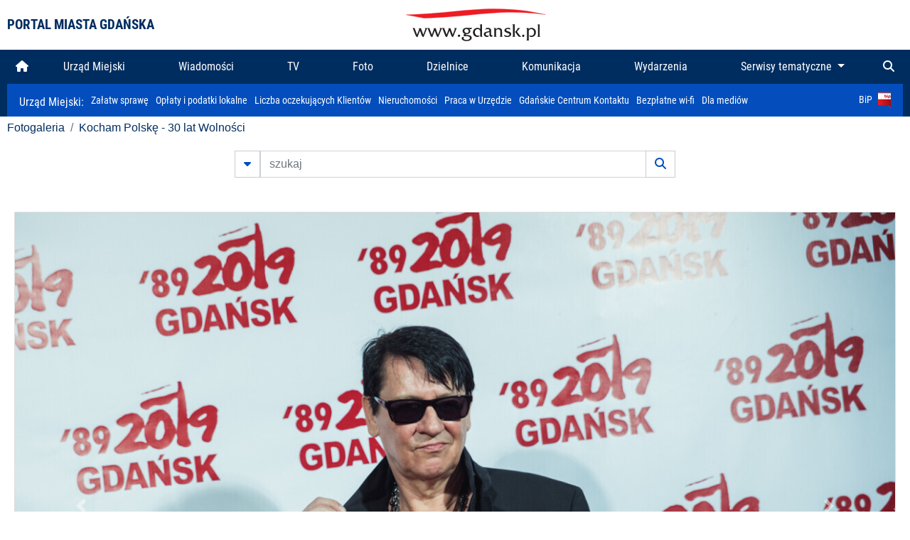

--- FILE ---
content_type: text/html; charset=UTF-8
request_url: https://www.gdansk.pl/fotogaleria/kocham_polske_30_lat_wolnosci,f,149531?
body_size: 7492
content:


<!DOCTYPE html>
<html lang="pl">
	<head>
		<!-- Google Tag Manager -->
<script>(function(w,d,s,l,i){w[l]=w[l]||[];w[l].push({'gtm.start':
new Date().getTime(),event:'gtm.js'});var f=d.getElementsByTagName(s)[0],
j=d.createElement(s),dl=l!='dataLayer'?'&l='+l:'';j.async=true;j.src=
'https://www.googletagmanager.com/gtm.js?id='+i+dl;f.parentNode.insertBefore(j,f);
})(window,document,'script','dataLayer','GTM-5J58Z8');</script>
<!-- End Google Tag Manager -->

<meta charset="utf-8">



<meta http-equiv="X-UA-Compatible" content="IE=edge">
<meta name="viewport" content="width=device-width, initial-scale=1">

<link type="image/x-icon" href="images/gdansk.ico" rel="shortcut icon" />
<link type="image/x-icon" href="images/images1/gdansk.ico" rel="shortcut icon" />

<script src="/dist-old/runtime.91d92383.js"></script>
<script src="/dist-old/js/main/main.1962635c.js"></script>
<script src="/dist-old/js/main/main.defer.df304c27.js" defer></script>
<link href="/dist-old/css/main/default.754c2b6a.css" rel="stylesheet">
<link href="/dist-old/css/main/contrast.d3020194.css" rel="stylesheet">

<base href="https://www.gdansk.pl" target="_parent" />
<script src="/js/lazyload.js"></script>
<script src="/js/autofoto.js"></script>
<script src="/js/title-to-blank.js"></script>

        <script src="subpages/fotogaleria_3-0/js/jquery-ui-1.12.1.custom/jquery-ui.js"></script>
        <link href="subpages/fotogaleria_3-0/js/jquery-ui-1.12.1.custom/jquery-ui.css?1649082659" property="stylesheet" rel="stylesheet" type="text/css" />
        <script src="subpages/fotogaleria_3-0/js/lazyload-2.0.js"></script>

        <link href="subpages/fotogaleria_3-0/css/fotogaleria.css?1703681033" property="stylesheet" rel="stylesheet" type="text/css" />
        <title>Fotogaleria Kocham Polskę - 30 lat Wolności</title>
	</head>
	<body>
		<header>
			


<div class="container">
    <div class="vignette">
        <div class="row">
            <div class="col-lg-auto col d-flex align-items-center">
                                    <span class="name-site">PORTAL MIASTA GDAŃSKA</span>
                            </div>
            <div class="col d-none d-lg-block">
                <a href="https://www.gdansk.pl" target="_self">
                    <img class="logo img-responsive img-center mx-auto d-block" style="height:70px"  src="../images/logo_www.svg" alt="Logo www.gdansk.pl"/>
                </a>
                <!-- <a href="https://www.gdansk.pl" target="_self">
                    <img style="height:90px" class="logo img-responsive img-center mx-auto d-block"  src="../images/logo-www-polska-ukraina2.jpg" alt="Logo www.gdansk.pl"/>
                </a> -->
            </div>
            <div class="col-auto d-flex align-items-center">
                                <extend-google-translation><div class="row">
    <div class="col language">
        <div class="d-none d-lg-inline-block" id="google_translate_element"
            style="display: inline-block; padding-left:10px; min-width:150px"></div>
        <script>
        function googleTranslateElementInit() {
            new google.translate.TranslateElement({
                pageLanguage: 'pl',
                layout: google.translate.TranslateElement.InlineLayout.VERTICAL,
                gaTrack: false
            }, 'google_translate_element');
        }
        </script>
        <script src="//translate.google.com/translate_a/element.js?cb=googleTranslateElementInit">
        </script>
        <!--
            <span>PL</span> | <a href="/en"><span>EN</span></a> | <a href="/de"><span>DE</span></a>
        -->
    </div>
</div>
</extend-google-translation>            </div>
        </div>
    </div>
</div>


		</header>
			<div class="menu-top">
	<div class="container-fluid container-xl">
		

<div class="menu-top"><nav class="navbar navbar-expand-lg d-flex"><button class="navbar-toggler" type="button" data-toggle="collapse" data-target="#navbarSupportedContent" aria-controls="navbarSupportedContent" aria-expanded="false" aria-label="Toggle navigation">
			<i class="fas fa-bars"></i>
			</button>
			<a class="navbar-toggler navbar-brand mx-auto" href="/">
			<img src="/images/logo_www_menu.png" alt="Logo www.gdansk.pl">
			</a><div  class="collapse navbar-collapse" id="navbarSupportedContent"><ul class="w-100 d-flex navbar-nav mr-auto"><li><a class="nav-link"  href="/"><i class="fas fa-home"></i></a></li><li class="flex-fill nav-item "><a href="https://gdansk.pl/link/290285/urzad-miejski" target="_parent" class="nav-link">Urząd Miejski</a></li><li class="flex-fill nav-item "><a href="https://gdansk.pl/link/194956/wiadomosci" target="_parent" class="nav-link">Wiadomości</a></li><li class="flex-fill nav-item "><a href="https://gdansk.pl/link/195017/tv" target="_parent" class="nav-link">TV</a></li><li class="flex-fill nav-item "><a href="https://gdansk.pl/link/195018/foto" target="_parent" class="nav-link">Foto</a></li><li class="flex-fill nav-item "><a href="https://gdansk.pl/link/195015/dzielnice" target="_parent" class="nav-link">Dzielnice</a></li><li class="flex-fill nav-item "><a href="https://gdansk.pl/link/195016/komunikacja" target="_parent" class="nav-link">Komunikacja</a></li><li class="flex-fill nav-item "><a href="https://gdansk.pl/link/233769/imprezy" target="_parent" class="nav-link">Wydarzenia</a></li>	<li class="flex-fill  nav-item dropdown position-static" >
						<a class="nav-link dropdown-toggle" href="#" id="twoja-dzielnica" role="button" data-toggle="dropdown" aria-haspopup="true" aria-expanded="false">
							Serwisy tematyczne
						</a>
						<div class="dropdown-menu w-100 px-3" aria-labelledby="twoja-dzielnica">
							<div class="row">
							<div class="col-12 col-md-3 inline">
								<div class="bar-title"><span>Dla mieszkańców</span></div><ul><li><a href="https://gdansk.pl/link/145261/budzet-obywatelski" target="_parent"><span>Budżet Obywatelski</span></a></li><li><a href="https://gdansk.pl/link/294859/rada-miasta-gdanska" target="_parent"><span>Rada Miasta Gdańska</span></a></li><li><a href="https://gdansk.pl/link/145267/zielony-gdansk-ekologia" target="_parent"><span>Zielony Gdańsk - Ekologia</span></a></li><li><a href="https://gdansk.pl/link/145294/rodzina" target="_parent"><span>Rodzina</span></a></li><li><a href="https://gdansk.pl/link/145300/seniorzy" target="_parent"><span>Seniorzy</span></a></li><li><a href="https://gdansk.pl/link/295120/park-kulturowy-glowne-miasto" target="_parent"><span>Park Kulturowy Główne Miasto</span></a></li><li><a href="https://gdansk.pl/link/278162/gdanskie-jubileusze-malzenskie" target="_parent"><span>Gdańskie Jubileusze Małżeńskie</span></a></li><li><a href="https://gdansk.pl/link/284630/stypendystki-i-stypendysci-kulturalni" target="_parent"><span>Stypendystki i Stypendyści Kulturalni</span></a></li><li><a href="https://gdansk.pl/link/212379/stypendysci-fahrenheita" target="_parent"><span>Stypendyści Fahrenheita</span></a></li><li><a href="https://gdansk.pl/link/145296/rowerowy-gdansk" target="_blank"><span>Rowerowy Gdańsk</span></a></li><li><a href="https://gdansk.pl/link/222285/edukacja-morska" target="_parent"><span>Edukacja morska</span></a></li><li><a href="https://gdansk.pl/link/221886/czytanie-rzadzi" target="_parent"><span>Czytanie rządzi</span></a></li><li><a href="https://gdansk.pl/link/216462/gdansk-z-ukraina" target="_parent"><span>Gdańsk z Ukrainą</span></a></li><li><a href="https://gdansk.pl/link/212373/organizacje-pozarzadowe" target="_parent"><span>Organizacje pozarządowe</span></a></li><li><a href="https://gdansk.pl/link/145315/wolontariat" target="_blank"><span>Wolontariat</span></a></li><li><a href="https://gdansk.pl/link/145286/migracje" target="_parent"><span>Migracje</span></a></li><li><a href="https://gdansk.pl/link/145269/gdansk-bez-barier" target="_parent"><span>Gdańsk bez barier</span></a></li><li><a href="https://gdansk.pl/link/212369/gdansk-patriotyczny" target="_parent"><span>Gdańsk patriotyczny</span></a></li><li><a href="https://gdansk.pl/link/145274/gdanszczanie" target="_parent"><span>Gdańszczanie</span></a></li><li><a href="https://gdansk.pl/link/292768/mapa-ofert-pracy" target="_parent"><span>Mapa ofert pracy</span></a></li></ul>
								</div>
									<div class="col-12 col-md-3 inline">
								<div class="bar-title"><span>Rozwój miasta</span></div><ul><li><a href="https://gdansk.pl/link/283616/rewitalizacja-gdansk" target="_parent"><span>Rewitalizacja Gdańsk</span></a></li><li><a href="https://gdansk.pl/link/264643/plan-ogolny-miasta-gdanska" target="_blank"><span>Plan ogólny miasta Gdańska</span></a></li><li><a href="https://gdansk.pl/link/245870/efektywnosc-energetyczna" target="_parent"><span>Efektywność energetyczna</span></a></li><li><a href="https://gdansk.pl/link/229779/mapa-inwestycji" target="_parent"><span>Mapa inwestycji</span></a></li><li><a href="https://gdansk.pl/link/212377/raport-o-stanie-miasta" target="_parent"><span>Raport o stanie miasta</span></a></li><li><a href="https://gdansk.pl/link/145317/zagospodarowanie-przestrzenne" target="_parent"><span>Zagospodarowanie przestrzenne</span></a></li><li><a href="https://gdansk.pl/link/145306/strategia" target="_parent"><span>Strategia</span></a></li><li><a href="https://gdansk.pl/link/145302/otwarte-dane" target="_parent"><span>Otwarte dane</span></a></li><li><a href="https://gdansk.pl/link/145288/nieruchomosci" target="_parent"><span>Nieruchomości</span></a></li><li><a href="https://gdansk.pl/link/145276/inwestycje-miejskie" target="_parent"><span>Inwestycje miejskie</span></a></li><li><a href="https://gdansk.pl/link/145272/gdansk-w-liczbach" target="_parent"><span>Gdańsk w liczbach</span></a></li><li><a href="https://gdansk.pl/link/145263/cennik-miejski" target="_parent"><span>Cennik miejski</span></a></li></ul>
								</div>
								<div class="col-12 col-md-3 inline">
								<div class="bar-title"><span>Wiadomości</span></div><ul><li><a href="https://gdansk.pl/link/145262/biznes-i-nauka" target="_parent"><span>Biznes i gospodarka</span></a></li><li><a href="https://gdansk.pl/link/145303/sport-i-rekreacja" target="_parent"><span>Sport i rekreacja</span></a></li><li><a href="https://gdansk.pl/link/145318/zdrowie-i-rodzina" target="_parent"><span>Zdrowie i rodzina</span></a></li><li><a href="https://gdansk.pl/link/145279/kultura-i-rozrywka" target="_parent"><span>Kultura i rozrywka</span></a></li><li><a href="https://gdansk.pl/link/145266/edukacja-i-nauka" target="_parent"><span>Edukacja i nauka</span></a></li><li><a href="https://gdansk.pl/link/295589/reportaz" target="_parent"><span>Reportaż</span></a></li><li><a href="https://gdansk.pl/link/212387/odeszli" target="_parent"><span>Odeszli</span></a></li></ul>
								<div class="bar-title"><span>Poznaj Gdańsk</span></div><ul><li><a href="https://gdansk.pl/link/145311/turystyka" target="_parent"><span>Turystyka</span></a></li><li><a href="https://gdansk.pl/link/145275/historia" target="_parent"><span>Historia</span></a></li><li><a href="https://gdansk.pl/link/226797/gdanskie-szlaki-pamieci" target="_parent"><span>Gdańskie szlaki pamięci</span></a></li><li><a href="https://gdansk.pl/link/145319/zurawie" target="_parent"><span>Żurawie</span></a></li></ul>
								</div>
							   	<div class="col-12 col-md-3 inline">
								<ul><li><a href="https://gdansk.pl/link/212366/30lat-samorzadu-w-gdansku" target="_parent"><span>30 lat samorządu</span></a></li><li><a href="https://gdansk.pl/link/212368/40-rocznica-porozumien-sierpniowych" target="_parent"><span>40 rocznica Porozumień Sierpniowych</span></a></li><li><a href="https://gdansk.pl/link/212367/89-2019" target="_parent"><span>89' 2019</span></a></li><li><a href="https://gdansk.pl/link/296351/monitoring-wizyjny" target="_parent"><span>Monitoring wizyjny</span></a></li><li><a href="https://gdansk.pl/link/212389/prezydent-adamowicz" target="_parent"><span>Prezydent Adamowicz</span></a></li><li><a href="https://gdansk.pl/link/212378/rok-lecha-badkowskiego" target="_parent"><span>Rok Lecha Bądkowskiego</span></a></li><li><a href="https://gdansk.pl/link/299854/stany-przedwypadkowe" target="_parent"><span>Stany przedwypadkowe</span></a></li><li><a href="https://gdansk.pl/link/295412/vat-centralny" target="_parent"><span>VAT Centralny</span></a></li></ul>
								<div class="bar-title"><span>Serwisy mapowe</span></div><ul><li><a href="https://gdansk.pl/link/238502/plan-miasta" target="_blank"><span>GeoGdańsk</span></a></li><li><a href="https://gdansk.pl/link/238504/mapa-zgloszen" target="_blank"><span>Mapa porządku</span></a></li><li><a href="https://gdansk.pl/link/238521/mapa-inwestycji" target="_blank"><span>Mapa inwestycji</span></a></li><li><a href="https://gdansk.pl/link/238522/zagospodarowanie-przestrzenne" target="_blank"><span>Zagospodarowanie przestrzenne</span></a></li><li><a href="https://gdansk.pl/link/238531/mapa-miejsc-pracy" target="_blank"><span>Mapa miejsc pracy</span></a></li><li><a href="https://gdansk.pl/link/238520/ortofotomapa-miasto-3d-ukosne" target="_blank"><span>Ortofotomapa | Miasto 3D | Ukośne</span></a></li><li><a href="https://gdansk.pl/link/238535/mapa-dziel-sztuki" target="_blank"><span>Mapa dzieł sztuki</span></a></li></ul>
								</div>
						</div>
					</li></ul></div><div class="search">
				<ul class="navbar-nav ml-auto" style="float: right">
					<li class="nav-item button-search">
						<a href="/search" role="button" class="nav-link ml-auto mr-0">
							<i class="fas fa-search"></i>
						</a>
					</li>
				</ul>
			</div></div></div></nav></div>
<script>
var menuOffsetTop = $('.header_menu_top').offset().top;
$(window).scroll(function()
	{
	if ($(window).scrollTop() > menuOffsetTop)
		{
		$('#header_menu').addClass('lock');
		$('#header_menu_margin').css({'display':'block'}).height( $('#header_menu').outerHeight());
		$('#header_menu_logo').fadeIn("fast");
		}
		else if ($(window).scrollTop() <= menuOffsetTop)
			{
			$('#header_menu').removeClass('lock');
			$('#header_menu_margin').css({'display':'none'}).height(0);
			$('#header_menu_logo').fadeOut("fast");
			}
	});
</script>


	</div>
</div>

<!-- 
<div class="menu-top">
	<div class="container-fluid container-xl">
		<nav class="navbar navbar-expand-lg">

			<button class="navbar-toggler" type="button" data-toggle="collapse" data-target="#navbarSupportedContent" aria-controls="navbarSupportedContent" aria-expanded="false" aria-label="Toggle navigation">
				<i class="fas fa-bars"></i>
			</button>
			<a class="navbar-toggler navbar-brand mx-auto" href="/">
				<img src="/images/logo_www_menu.png" alt="Logo www.gdansk.pl">
			</a>
			<div class="collapse navbar-collapse" id="navbarSupportedContent">
				<ul class="w-100 d-flex navbar-nav mr-auto">
					<li  >
						<a class="nav-link"  href="/"><i class="fas fa-home"></i><span class="sr-only">(current)</span></a>
					</li>
					<li class="flex-fill nav-item dropdown ">
						<a class="nav-link" href="/wiadomosci">Wiadomości</a>
					</li>

					<li class="flex-fill nav-item ">
						<a class="nav-link" href="/dzielnice">Dzielnice</a>
					</li>
					<li class="flex-fill nav-item ">
						<a class="nav-link" href="/budzet-obywatelski">Budżet Obywatelski</a>
					</li>
					<li class="flex-fill  nav-item ">
						<a class="nav-link" href="/komunikacja">Komunikacja</a>
					</li>
					<li class="flex-fill nav-item ">
						<a class="nav-link" href="/tv">TV</a>
					</li>
					<li class="flex-fill nav-item active">
						<a class="nav-link" href="/fotogaleria">Foto</a>
					</li>
					<li class="flex-fill  nav-item ">
						<a class="nav-link" href="/kamera">Kamery</a>
					</li>
					<li class="flex-fill nav-item ">
						<a class="nav-link" href="//mapa.gdansk.gda.pl/ipg/" target="_blank">Plan miasta</a>
					</li>
					</li>
					<li style="	background: linear-gradient(180deg, #005bbb 50%, #ffd500 50%); text-shadow: 2px 0px 2px black; font-weight:bold" class="flex-fill nav-item ">
						<a class="nav-link" href="https://www.gdansk.pl/gdansk-z-ukraina">Pomoc</a>
					</li>
					<li class="flex-fill  nav-item dropdown position-static " >
						<a class="nav-link dropdown-toggle" href="#" id="twoja-dzielnica" role="button" data-toggle="dropdown" aria-haspopup="true" aria-expanded="false">
							Serwisy tematyczne
						</a>
						<div class="dropdown-menu w-100" aria-labelledby="twoja-dzielnica">
							<div class="row">
								<div class="col-md-3 col-sm-3 col-xs-3"><ul><li><a href="https://gdansk.pl/link/212366/30lat-samorzadu-w-gdansku" target="_parent"><span>30 lat samorządu</span></a></li><li><a href="https://gdansk.pl/link/212368/40-rocznica-porozumien-sierpniowych" target="_parent"><span>40 rocznica Porozumień Sierpniowych</span></a></li><li><a href="https://gdansk.pl/link/212367/89-2019" target="_parent"><span>89' 2019</span></a></li><li><a href="https://gdansk.pl/link/296351/monitoring-wizyjny" target="_parent"><span>Monitoring wizyjny</span></a></li><li><a href="https://gdansk.pl/link/212389/prezydent-adamowicz" target="_parent"><span>Prezydent Adamowicz</span></a></li><li><a href="https://gdansk.pl/link/212378/rok-lecha-badkowskiego" target="_parent"><span>Rok Lecha Bądkowskiego</span></a></li><li><a href="https://gdansk.pl/link/299854/stany-przedwypadkowe" target="_parent"><span>Stany przedwypadkowe</span></a></li><li><a href="https://gdansk.pl/link/295412/vat-centralny" target="_parent"><span>VAT Centralny</span></a></li></ul></div>
							</div>
						</div>
					</li>
				</ul>
			</div>
			<div class="search">
				<ul class="navbar-nav ml-auto" style="float: right">
					<li class="nav-item button-search">
						<a href="/search" role="button" class="nav-link ml-auto mr-0">
							<i class="fas fa-search"></i>
						</a>
					</li>
				</ul>
			</div>
		</nav>
	</div>
</div>
 -->

<style>
		li.nav-item {
		text-align:center;
	}
        .dropdown-menu ul {
        list-style: none;
        padding: 1rem;
    }
    .dropdown-menu ul li {
        padding:4px 10px;
    }
    .dropdown-menu ul li:hover {
        background-color: #002d60 !important;
    }


    .dropdown-menu a:link, .dropdown-menu a:visited {
        color: #fff;
        overflow: hidden;
        font-weight: 400;
        padding-right: 10px;
    }
</style>

			

	<div class="submenu">
	<div class="container">	
		<nav class="navbar navbar-expand-lg">
			<ul class="navbar-nav ml-0">
				<li class="nav-item name-subpage">				
					<a style="font-size:1rem; font-weight:normal" href="https://www.gdansk.pl/urzad-miejski">Urząd Miejski: </a>				
				</li>
			</ul>
			<button class="navbar-toggler mr-auto" type="button" data-toggle="collapse" data-target="#submenu" aria-controls="submenu" aria-expanded="false" aria-label="Toggle navigation">
				<i class="fas fa-bars"></i>
			</button>
			<div class="collapse navbar-collapse ml-0" id="submenu">
				<ul class="navbar-nav mr-auto">				
					<li class="nav-item"><a href="https://www.gdansk.pl/urzad-miejski/procedury-urzedowe" target="_self"> Załatw sprawę</a>
					</li>
					<li class="nav-item"><a href="https://bip.gdansk.pl/prawo-lokalne/podatki-i-oplaty-lokalne" target="_blank">Opłaty i podatki lokalne</a>
					</li>
					<li class="nav-item"><a href="https://www.gdansk.pl/numerek" target="_self">Liczba oczekujących Klientów</a>
					</li>
					<li class="nav-item"><a href="https://www.gdansk.pl/oferty-inwestycyjne" target="_self">Nieruchomości</a>
					</li>
					<li class="nav-item"><a href="https://www.gdansk.pl/urzad-miejski/praca" target="_self">Praca w Urzędzie</a>
					</li>
					<li class="nav-item"><a href="https://www.gdansk.pl/kontaktgdansk" target="_blank">Gdańskie Centrum Kontaktu</a>
					</li>
					<li class="nav-item"><a href="http://www.gdanskwifi.pl/" target="_blank">Bezpłatne wi-fi</a>
					</li>
					<li class="nav-item"><a href="https://www.gdansk.pl/urzad-miejski/prasa" target="_self">Dla mediów</a>
					</li>					
				</ul>
				<ul class="navbar-nav ml-auto">	
					<li><a href="https://bip.gdansk.pl" target="_blank">BiP <img style=" padding-left:5px" src="images/bip-logo.png" alt="BiP" title="Bip"></a>
					</li>
				</ul>
			</div>
		</nav>
	</div>
</div> 


            <div class="container galeria">

                <div class="row">
	<div class="col">
		<ol class="breadcrumb">
		<li class="breadcrumb-item"><a href="/fotogaleria/">Fotogaleria</a></li> 
 <li class="breadcrumb-item"><a href="/fotogaleria/kocham_polske_30_lat_wolnosci,c,6945">Kocham Polskę - 30 lat Wolności</a></li>
		</ol>
	</div>
</div>
	
        
        
	

                
<form action="https://www.gdansk.pl/fotogaleria/szukaj" id="gallerySearchForm" method="get">
    <div class="row justify-content-md-center mb-5">
		<div class="col-lg-6 input-group">
			<button class="btn btn-outline-secondary" type="button" data-toggle="collapse" data-target="#search-advanced" aria-expanded="false" aria-controls="search-advanced">
				<i class="fas fa-caret-down"></i>
			</button>
			<input class="form-control" type="text" id="search-gallery" name="search-gallery" aria-label="szukaj" placeholder="szukaj" value="" />
            <div class="input-group-append">
                <button type="submit" class="btn btn-outline-secondary"><span class="fas fa-search"></span></button>
            </div>
			<div class="row">
				<div class="col">
					<div class="collapse" id="search-advanced">
						<div class="card card-body">
							<div class="row justify-content-md-center">
								<div class="col-lg-3 input-group">
									<div class="input-group-prepend">
										<span class="input-group-text far fa-calendar-alt" id="basic-addon1"></span>
									</div>
									<input type="text" class="form-control" value="" id="datepicker1" name="dates[]" aria-describedby="basic-addon1">
								</div>
								<div class="col-lg-3 input-group">
									<div class="input-group-prepend">
										<span class="input-group-text far fa-calendar-alt" id="basic-addon2"></span>
									</div>
									<input type="text" class="form-control" value="" id="datepicker2" name="dates[]" aria-describedby="basic-addon2">
								</div>
								<div class="col-lg-6">
									<input type="text" class="form-control searchauthor" value="" name="author" placeholder="autor">
								</div>

								<div class="col-lg-12 input-group mt-3">
									<div class="form-check">
										<input type="checkbox" name="type_a" value="album" class="form-check-input" id="searchtype">
										<label class="form-check-label" for="searchtype">pokaż tylko albumy</label>
									</div>
								</div>
							</div>
						</div>
					</div>
				</div>
			</div>
		</div>
   </div>
</form>

<script type="text/javascript">

function checkFields(form) {
    var checks_radios = form.find(':checkbox, :radio'),
        inputs = form.find(':input').not(checks_radios).not('[type="submit"],[type="button"],[type="reset"]'),
        checked = checks_radios.filter(':checked'),
        filled = inputs.filter(function(){
            return $.trim($(this).val()).length > 0;
        });

    if(checked.length + filled.length === 0) {
        return false;
    }

    return true;
}

$(function(){
    $('#gallerySearchForm').on('submit',function(item){
        var oneFilled = checkFields($(this));



        if(oneFilled !== true) {
            item.preventDefault();

            $('#gallerySearchForm').prepend('<div class="row justify-content-md-center"><div class="col-6 box" style="font-size: 0.8rem; color:red; font-weight:bold;">Proszę wypełnić przynajmniej jedno pole wyszukiwania!</div></div>');
        }

    });
});
</script>


                

<div class="container">
    <div class="row justify-content-md-center">
	    <div class="col-sm-12">

		<div class="card mb-3 text-center" id="imganchor">
		  <div class="carousel-inner">
			  <img class="card-img-top img-fluid" src="https://foto.cloudgdansk.pl/foto/kocham_polske_30_lat_wolnosci_149531_1280px.jpg" id="imagemain">
              <a class="carousel-control-prev" href="/fotogaleria/kocham_polske_30_lat_wolnosci,f,149530?#imganchor" role="button" data-slide="prev">
				<span class="carousel-control-prev-icon" aria-hidden="true"></span>
				<span class="sr-only">Poprzednie</span>
			  </a>
              <a class="carousel-control-next" href="/fotogaleria/kocham_polske_30_lat_wolnosci,f,149532?#imganchor" role="button" data-slide="next">
				<span class="carousel-control-next-icon" aria-hidden="true"></span>
				<span class="sr-only">Następne</span>
			  </a>
		  </div>
		  <div class="card-body">
			<h5 class="card-title">Kocham Polskę - 30 lat Wolności</h5>
			<p class="card-text">Gdańsk, Plac Zebrań Ludowych. Kocham Polskę - 30 lat Wolności</p>
		  </div>
		  <div class="card-body">
			fot. Dominik Paszliński / www.gdansk.pl - 2019-06-05 10:19:29		  </div>
		</div>
    </div>
</div>

    <div class="row box justify-content-md-center" id="sameNodeImages">
                        <div class="col-sm-auto py-1 px-1 m-0">
                    <a href="/fotogaleria/kocham_polske_30_lat_wolnosci,f,149516?"><img data-src="https://foto.cloudgdansk.pl/foto/kocham_polske_30_lat_wolnosci_149516_100px.jpg" class="img-fluid lazyload" alt="Kocham Polskę - 30 lat Wolności"></a>
                </div>

                
                        <div class="col-sm-auto py-1 px-1 m-0">
                    <a href="/fotogaleria/kocham_polske_30_lat_wolnosci,f,149517?"><img data-src="https://foto.cloudgdansk.pl/foto/kocham_polske_30_lat_wolnosci_149517_100px.jpg" class="img-fluid lazyload" alt="Kocham Polskę - 30 lat Wolności"></a>
                </div>

                
                        <div class="col-sm-auto py-1 px-1 m-0">
                    <a href="/fotogaleria/kocham_polske_30_lat_wolnosci,f,149518?"><img data-src="https://foto.cloudgdansk.pl/foto/kocham_polske_30_lat_wolnosci_149518_100px.jpg" class="img-fluid lazyload" alt="Kocham Polskę - 30 lat Wolności"></a>
                </div>

                
                        <div class="col-sm-auto py-1 px-1 m-0">
                    <a href="/fotogaleria/kocham_polske_30_lat_wolnosci,f,149519?"><img data-src="https://foto.cloudgdansk.pl/foto/kocham_polske_30_lat_wolnosci_149519_100px.jpg" class="img-fluid lazyload" alt="Kocham Polskę - 30 lat Wolności"></a>
                </div>

                
                        <div class="col-sm-auto py-1 px-1 m-0">
                    <a href="/fotogaleria/kocham_polske_30_lat_wolnosci,f,149520?"><img data-src="https://foto.cloudgdansk.pl/foto/kocham_polske_30_lat_wolnosci_149520_100px.jpg" class="img-fluid lazyload" alt="Kocham Polskę - 30 lat Wolności"></a>
                </div>

                
                        <div class="col-sm-auto py-1 px-1 m-0">
                    <a href="/fotogaleria/kocham_polske_30_lat_wolnosci,f,149521?"><img data-src="https://foto.cloudgdansk.pl/foto/kocham_polske_30_lat_wolnosci_149521_100px.jpg" class="img-fluid lazyload" alt="Kocham Polskę - 30 lat Wolności"></a>
                </div>

                
                        <div class="col-sm-auto py-1 px-1 m-0">
                    <a href="/fotogaleria/kocham_polske_30_lat_wolnosci,f,149522?"><img data-src="https://foto.cloudgdansk.pl/foto/kocham_polske_30_lat_wolnosci_149522_100px.jpg" class="img-fluid lazyload" alt="Kocham Polskę - 30 lat Wolności"></a>
                </div>

                
                        <div class="col-sm-auto py-1 px-1 m-0">
                    <a href="/fotogaleria/kocham_polske_30_lat_wolnosci,f,149523?"><img data-src="https://foto.cloudgdansk.pl/foto/kocham_polske_30_lat_wolnosci_149523_100px.jpg" class="img-fluid lazyload" alt="Kocham Polskę - 30 lat Wolności"></a>
                </div>

                
                        <div class="col-sm-auto py-1 px-1 m-0">
                    <a href="/fotogaleria/kocham_polske_30_lat_wolnosci,f,149524?"><img data-src="https://foto.cloudgdansk.pl/foto/kocham_polske_30_lat_wolnosci_149524_100px.jpg" class="img-fluid lazyload" alt="Kocham Polskę - 30 lat Wolności"></a>
                </div>

                
                        <div class="col-sm-auto py-1 px-1 m-0">
                    <a href="/fotogaleria/kocham_polske_30_lat_wolnosci,f,149525?"><img data-src="https://foto.cloudgdansk.pl/foto/kocham_polske_30_lat_wolnosci_149525_100px.jpg" class="img-fluid lazyload" alt="Kocham Polskę - 30 lat Wolności"></a>
                </div>

                
                        <div class="col-sm-auto py-1 px-1 m-0">
                    <a href="/fotogaleria/kocham_polske_30_lat_wolnosci,f,149526?"><img data-src="https://foto.cloudgdansk.pl/foto/kocham_polske_30_lat_wolnosci_149526_100px.jpg" class="img-fluid lazyload" alt="Kocham Polskę - 30 lat Wolności"></a>
                </div>

                
                        <div class="col-sm-auto py-1 px-1 m-0">
                    <a href="/fotogaleria/kocham_polske_30_lat_wolnosci,f,149527?"><img data-src="https://foto.cloudgdansk.pl/foto/kocham_polske_30_lat_wolnosci_149527_100px.jpg" class="img-fluid lazyload" alt="Kocham Polskę - 30 lat Wolności"></a>
                </div>

                
                        <div class="col-sm-auto py-1 px-1 m-0">
                    <a href="/fotogaleria/kocham_polske_30_lat_wolnosci,f,149528?"><img data-src="https://foto.cloudgdansk.pl/foto/kocham_polske_30_lat_wolnosci_149528_100px.jpg" class="img-fluid lazyload" alt="Kocham Polskę - 30 lat Wolności"></a>
                </div>

                
                        <div class="col-sm-auto py-1 px-1 m-0">
                    <a href="/fotogaleria/kocham_polske_30_lat_wolnosci,f,149529?"><img data-src="https://foto.cloudgdansk.pl/foto/kocham_polske_30_lat_wolnosci_149529_100px.jpg" class="img-fluid lazyload" alt="Kocham Polskę - 30 lat Wolności"></a>
                </div>

                
                        <div class="col-sm-auto py-1 px-1 m-0">
                    <a href="/fotogaleria/kocham_polske_30_lat_wolnosci,f,149530?"><img data-src="https://foto.cloudgdansk.pl/foto/kocham_polske_30_lat_wolnosci_149530_100px.jpg" class="img-fluid lazyload" alt="Kocham Polskę - 30 lat Wolności"></a>
                </div>

                
                        <div class="col-sm-auto py-1 px-1 m-0 border border-dark">
                    <a href="/fotogaleria/kocham_polske_30_lat_wolnosci,f,149531?"><img data-src="https://foto.cloudgdansk.pl/foto/kocham_polske_30_lat_wolnosci_149531_100px.jpg" class="img-fluid lazyload" alt="Kocham Polskę - 30 lat Wolności"></a>
                </div>

                
                        <div class="col-sm-auto py-1 px-1 m-0">
                    <a href="/fotogaleria/kocham_polske_30_lat_wolnosci,f,149532?"><img data-src="https://foto.cloudgdansk.pl/foto/kocham_polske_30_lat_wolnosci_149532_100px.jpg" class="img-fluid lazyload" alt="Kocham Polskę - 30 lat Wolności"></a>
                </div>

                
                        <div class="col-sm-auto py-1 px-1 m-0">
                    <a href="/fotogaleria/kocham_polske_30_lat_wolnosci,f,149533?"><img data-src="https://foto.cloudgdansk.pl/foto/kocham_polske_30_lat_wolnosci_149533_100px.jpg" class="img-fluid lazyload" alt="Kocham Polskę - 30 lat Wolności"></a>
                </div>

                
                        <div class="col-sm-auto py-1 px-1 m-0">
                    <a href="/fotogaleria/kocham_polske_30_lat_wolnosci,f,149534?"><img data-src="https://foto.cloudgdansk.pl/foto/kocham_polske_30_lat_wolnosci_149534_100px.jpg" class="img-fluid lazyload" alt="Kocham Polskę - 30 lat Wolności"></a>
                </div>

                
                        <div class="col-sm-auto py-1 px-1 m-0">
                    <a href="/fotogaleria/kocham_polske_30_lat_wolnosci,f,149535?"><img data-src="https://foto.cloudgdansk.pl/foto/kocham_polske_30_lat_wolnosci_149535_100px.jpg" class="img-fluid lazyload" alt="Kocham Polskę - 30 lat Wolności"></a>
                </div>

                
                        <div class="col-sm-auto py-1 px-1 m-0">
                    <a href="/fotogaleria/kocham_polske_30_lat_wolnosci,f,149536?"><img data-src="https://foto.cloudgdansk.pl/foto/kocham_polske_30_lat_wolnosci_149536_100px.jpg" class="img-fluid lazyload" alt="Kocham Polskę - 30 lat Wolności"></a>
                </div>

                
                        <div class="col-sm-auto py-1 px-1 m-0">
                    <a href="/fotogaleria/kocham_polske_30_lat_wolnosci,f,149537?"><img data-src="https://foto.cloudgdansk.pl/foto/kocham_polske_30_lat_wolnosci_149537_100px.jpg" class="img-fluid lazyload" alt="Kocham Polskę - 30 lat Wolności"></a>
                </div>

                
                        <div class="col-sm-auto py-1 px-1 m-0">
                    <a href="/fotogaleria/kocham_polske_30_lat_wolnosci,f,149538?"><img data-src="https://foto.cloudgdansk.pl/foto/kocham_polske_30_lat_wolnosci_149538_100px.jpg" class="img-fluid lazyload" alt="Kocham Polskę - 30 lat Wolności"></a>
                </div>

                
                        <div class="col-sm-auto py-1 px-1 m-0">
                    <a href="/fotogaleria/kocham_polske_30_lat_wolnosci,f,149539?"><img data-src="https://foto.cloudgdansk.pl/foto/kocham_polske_30_lat_wolnosci_149539_100px.jpg" class="img-fluid lazyload" alt="Kocham Polskę - 30 lat Wolności"></a>
                </div>

                
                        <div class="col-sm-auto py-1 px-1 m-0">
                    <a href="/fotogaleria/kocham_polske_30_lat_wolnosci,f,149540?"><img data-src="https://foto.cloudgdansk.pl/foto/kocham_polske_30_lat_wolnosci_149540_100px.jpg" class="img-fluid lazyload" alt="Kocham Polskę - 30 lat Wolności"></a>
                </div>

                
                        <div class="col-sm-auto py-1 px-1 m-0">
                    <a href="/fotogaleria/kocham_polske_30_lat_wolnosci,f,149541?"><img data-src="https://foto.cloudgdansk.pl/foto/kocham_polske_30_lat_wolnosci_149541_100px.jpg" class="img-fluid lazyload" alt="Kocham Polskę - 30 lat Wolności"></a>
                </div>

                
                        <div class="col-sm-auto py-1 px-1 m-0">
                    <a href="/fotogaleria/kocham_polske_30_lat_wolnosci,f,149542?"><img data-src="https://foto.cloudgdansk.pl/foto/kocham_polske_30_lat_wolnosci_149542_100px.jpg" class="img-fluid lazyload" alt="Kocham Polskę - 30 lat Wolności"></a>
                </div>

                
                        <div class="col-sm-auto py-1 px-1 m-0">
                    <a href="/fotogaleria/kocham_polske_30_lat_wolnosci,f,149543?"><img data-src="https://foto.cloudgdansk.pl/foto/kocham_polske_30_lat_wolnosci_149543_100px.jpg" class="img-fluid lazyload" alt="Kocham Polskę - 30 lat Wolności"></a>
                </div>

                
                        <div class="col-sm-auto py-1 px-1 m-0">
                    <a href="/fotogaleria/kocham_polske_30_lat_wolnosci,f,149544?"><img data-src="https://foto.cloudgdansk.pl/foto/kocham_polske_30_lat_wolnosci_149544_100px.jpg" class="img-fluid lazyload" alt="Kocham Polskę - 30 lat Wolności"></a>
                </div>

                
                        <div class="col-sm-auto py-1 px-1 m-0">
                    <a href="/fotogaleria/kocham_polske_30_lat_wolnosci,f,149545?"><img data-src="https://foto.cloudgdansk.pl/foto/kocham_polske_30_lat_wolnosci_149545_100px.jpg" class="img-fluid lazyload" alt="Kocham Polskę - 30 lat Wolności"></a>
                </div>

                
                        <div class="col-sm-auto py-1 px-1 m-0">
                    <a href="/fotogaleria/kocham_polske_30_lat_wolnosci,f,149546?"><img data-src="https://foto.cloudgdansk.pl/foto/kocham_polske_30_lat_wolnosci_149546_100px.jpg" class="img-fluid lazyload" alt="Kocham Polskę - 30 lat Wolności"></a>
                </div>

                
                        <div class="col-sm-auto py-1 px-1 m-0">
                    <a href="/fotogaleria/kocham_polske_30_lat_wolnosci,f,149547?"><img data-src="https://foto.cloudgdansk.pl/foto/kocham_polske_30_lat_wolnosci_149547_100px.jpg" class="img-fluid lazyload" alt="Kocham Polskę - 30 lat Wolności"></a>
                </div>

                
                        <div class="col-sm-auto py-1 px-1 m-0">
                    <a href="/fotogaleria/kocham_polske_30_lat_wolnosci,f,149548?"><img data-src="https://foto.cloudgdansk.pl/foto/kocham_polske_30_lat_wolnosci_149548_100px.jpg" class="img-fluid lazyload" alt="Kocham Polskę - 30 lat Wolności"></a>
                </div>

                
                        <div class="col-sm-auto py-1 px-1 m-0">
                    <a href="/fotogaleria/kocham_polske_30_lat_wolnosci,f,149549?"><img data-src="https://foto.cloudgdansk.pl/foto/kocham_polske_30_lat_wolnosci_149549_100px.jpg" class="img-fluid lazyload" alt="Kocham Polskę - 30 lat Wolności"></a>
                </div>

                
                        <div class="col-sm-auto py-1 px-1 m-0">
                    <a href="/fotogaleria/kocham_polske_30_lat_wolnosci,f,149550?"><img data-src="https://foto.cloudgdansk.pl/foto/kocham_polske_30_lat_wolnosci_149550_100px.jpg" class="img-fluid lazyload" alt="Kocham Polskę - 30 lat Wolności"></a>
                </div>

                
                        <div class="col-sm-auto py-1 px-1 m-0">
                    <a href="/fotogaleria/kocham_polske_30_lat_wolnosci,f,149551?"><img data-src="https://foto.cloudgdansk.pl/foto/kocham_polske_30_lat_wolnosci_149551_100px.jpg" class="img-fluid lazyload" alt="Kocham Polskę - 30 lat Wolności"></a>
                </div>

                
                        <div class="col-sm-auto py-1 px-1 m-0">
                    <a href="/fotogaleria/kocham_polske_30_lat_wolnosci,f,149552?"><img data-src="https://foto.cloudgdansk.pl/foto/kocham_polske_30_lat_wolnosci_149552_100px.jpg" class="img-fluid lazyload" alt="Kocham Polskę - 30 lat Wolności"></a>
                </div>

                
                        <div class="col-sm-auto py-1 px-1 m-0">
                    <a href="/fotogaleria/kocham_polske_30_lat_wolnosci,f,149553?"><img data-src="https://foto.cloudgdansk.pl/foto/kocham_polske_30_lat_wolnosci_149553_100px.jpg" class="img-fluid lazyload" alt="Kocham Polskę - 30 lat Wolności"></a>
                </div>

                
                        <div class="col-sm-auto py-1 px-1 m-0">
                    <a href="/fotogaleria/kocham_polske_30_lat_wolnosci,f,149554?"><img data-src="https://foto.cloudgdansk.pl/foto/kocham_polske_30_lat_wolnosci_149554_100px.jpg" class="img-fluid lazyload" alt="Kocham Polskę - 30 lat Wolności"></a>
                </div>

                
                        <div class="col-sm-auto py-1 px-1 m-0">
                    <a href="/fotogaleria/kocham_polske_30_lat_wolnosci,f,149555?"><img data-src="https://foto.cloudgdansk.pl/foto/kocham_polske_30_lat_wolnosci_149555_100px.jpg" class="img-fluid lazyload" alt="Kocham Polskę - 30 lat Wolności"></a>
                </div>

                
                        <div class="col-sm-auto py-1 px-1 m-0">
                    <a href="/fotogaleria/kocham_polske_30_lat_wolnosci,f,149556?"><img data-src="https://foto.cloudgdansk.pl/foto/kocham_polske_30_lat_wolnosci_149556_100px.jpg" class="img-fluid lazyload" alt="Kocham Polskę - 30 lat Wolności"></a>
                </div>

                
                        <div class="col-sm-auto py-1 px-1 m-0">
                    <a href="/fotogaleria/kocham_polske_30_lat_wolnosci,f,149557?"><img data-src="https://foto.cloudgdansk.pl/foto/kocham_polske_30_lat_wolnosci_149557_100px.jpg" class="img-fluid lazyload" alt="Kocham Polskę - 30 lat Wolności"></a>
                </div>

                
                        <div class="col-sm-auto py-1 px-1 m-0">
                    <a href="/fotogaleria/kocham_polske_30_lat_wolnosci,f,149558?"><img data-src="https://foto.cloudgdansk.pl/foto/kocham_polske_30_lat_wolnosci_149558_100px.jpg" class="img-fluid lazyload" alt="Kocham Polskę - 30 lat Wolności"></a>
                </div>

                
                        <div class="col-sm-auto py-1 px-1 m-0">
                    <a href="/fotogaleria/kocham_polske_30_lat_wolnosci,f,149559?"><img data-src="https://foto.cloudgdansk.pl/foto/kocham_polske_30_lat_wolnosci_149559_100px.jpg" class="img-fluid lazyload" alt="Kocham Polskę - 30 lat Wolności"></a>
                </div>

                
                        <div class="col-sm-auto py-1 px-1 m-0">
                    <a href="/fotogaleria/kocham_polske_30_lat_wolnosci,f,149560?"><img data-src="https://foto.cloudgdansk.pl/foto/kocham_polske_30_lat_wolnosci_149560_100px.jpg" class="img-fluid lazyload" alt="Kocham Polskę - 30 lat Wolności"></a>
                </div>

                
                        <div class="col-sm-auto py-1 px-1 m-0">
                    <a href="/fotogaleria/kocham_polske_30_lat_wolnosci,f,149561?"><img data-src="https://foto.cloudgdansk.pl/foto/kocham_polske_30_lat_wolnosci_149561_100px.jpg" class="img-fluid lazyload" alt="Kocham Polskę - 30 lat Wolności"></a>
                </div>

                
                        <div class="col-sm-auto py-1 px-1 m-0">
                    <a href="/fotogaleria/kocham_polske_30_lat_wolnosci,f,149562?"><img data-src="https://foto.cloudgdansk.pl/foto/kocham_polske_30_lat_wolnosci_149562_100px.jpg" class="img-fluid lazyload" alt="Kocham Polskę - 30 lat Wolności"></a>
                </div>

                
                        <div class="col-sm-auto py-1 px-1 m-0">
                    <a href="/fotogaleria/kocham_polske_30_lat_wolnosci,f,149563?"><img data-src="https://foto.cloudgdansk.pl/foto/kocham_polske_30_lat_wolnosci_149563_100px.jpg" class="img-fluid lazyload" alt="Kocham Polskę - 30 lat Wolności"></a>
                </div>

                
                        <div class="col-sm-auto py-1 px-1 m-0">
                    <a href="/fotogaleria/kocham_polske_30_lat_wolnosci,f,149564?"><img data-src="https://foto.cloudgdansk.pl/foto/kocham_polske_30_lat_wolnosci_149564_100px.jpg" class="img-fluid lazyload" alt="Kocham Polskę - 30 lat Wolności"></a>
                </div>

                
                        <div class="col-sm-auto py-1 px-1 m-0">
                    <a href="/fotogaleria/kocham_polske_30_lat_wolnosci,f,149565?"><img data-src="https://foto.cloudgdansk.pl/foto/kocham_polske_30_lat_wolnosci_149565_100px.jpg" class="img-fluid lazyload" alt="Kocham Polskę - 30 lat Wolności"></a>
                </div>

                
                        <div class="col-sm-auto py-1 px-1 m-0">
                    <a href="/fotogaleria/kocham_polske_30_lat_wolnosci,f,149566?"><img data-src="https://foto.cloudgdansk.pl/foto/kocham_polske_30_lat_wolnosci_149566_100px.jpg" class="img-fluid lazyload" alt="Kocham Polskę - 30 lat Wolności"></a>
                </div>

                
                        <div class="col-sm-auto py-1 px-1 m-0">
                    <a href="/fotogaleria/kocham_polske_30_lat_wolnosci,f,149567?"><img data-src="https://foto.cloudgdansk.pl/foto/kocham_polske_30_lat_wolnosci_149567_100px.jpg" class="img-fluid lazyload" alt="Kocham Polskę - 30 lat Wolności"></a>
                </div>

                
                        <div class="col-sm-auto py-1 px-1 m-0">
                    <a href="/fotogaleria/kocham_polske_30_lat_wolnosci,f,149568?"><img data-src="https://foto.cloudgdansk.pl/foto/kocham_polske_30_lat_wolnosci_149568_100px.jpg" class="img-fluid lazyload" alt="Kocham Polskę - 30 lat Wolności"></a>
                </div>

                
                        <div class="col-sm-auto py-1 px-1 m-0">
                    <a href="/fotogaleria/kocham_polske_30_lat_wolnosci,f,149569?"><img data-src="https://foto.cloudgdansk.pl/foto/kocham_polske_30_lat_wolnosci_149569_100px.jpg" class="img-fluid lazyload" alt="Kocham Polskę - 30 lat Wolności"></a>
                </div>

                
                        <div class="col-sm-auto py-1 px-1 m-0">
                    <a href="/fotogaleria/kocham_polske_30_lat_wolnosci,f,149570?"><img data-src="https://foto.cloudgdansk.pl/foto/kocham_polske_30_lat_wolnosci_149570_100px.jpg" class="img-fluid lazyload" alt="Kocham Polskę - 30 lat Wolności"></a>
                </div>

                
                        <div class="col-sm-auto py-1 px-1 m-0">
                    <a href="/fotogaleria/kocham_polske_30_lat_wolnosci,f,149571?"><img data-src="https://foto.cloudgdansk.pl/foto/kocham_polske_30_lat_wolnosci_149571_100px.jpg" class="img-fluid lazyload" alt="Kocham Polskę - 30 lat Wolności"></a>
                </div>

                
                        <div class="col-sm-auto py-1 px-1 m-0">
                    <a href="/fotogaleria/kocham_polske_30_lat_wolnosci,f,149572?"><img data-src="https://foto.cloudgdansk.pl/foto/kocham_polske_30_lat_wolnosci_149572_100px.jpg" class="img-fluid lazyload" alt="Kocham Polskę - 30 lat Wolności"></a>
                </div>

                
        <div class="col-12">
            <div class="row px-3 my-3 justify-content-md-center">
                










            </div>
        </div>
        </div>

</div>
<script type="text/javascript">
document.getElementById('sameNodeImages').style.visibility="hidden";

setTimeout(() => {
  document.getElementById('sameNodeImages').style.visibility="visible";
}, 2000);
</script>


            </div>






<script type="text/javascript">

$(document).ready(function () {

 //   window.location.hash = '#imganchor';
    lazyload();
});

 jQuery(function($)
    {
      $.datepicker.regional['pl'] =
      {
          closeText: 'Zamknij',
          prevText: 'Poprzedni',
          nextText: 'Następny',
          currentText: 'Dziś',
          monthNames: ['Styczeń','Luty','Marzec','Kwiecień','Maj','Czerwiec','Lipiec','Sierpień','Wrzesień','Październik','Listopad','Grudzień'],
          monthNamesShort: ['Sty','Lu','Mar','Kw','Maj','Cze','Lip','Sie','Wrz','Pa','Lis','Gru'],
          dayNames: ['Niedziela','Poniedzialek','Wtorek','Środa','Czwartek','Piątek','Sobota'],
          dayNamesShort: ['Nie','Pn','Wt','Śr','Czw','Pt','So'],
          dayNamesMin: ['N','Pn','Wt','Śr','Cz','Pt','So'],
          weekHeader: 'Tydz',
          dateFormat: 'yy-mm-dd',
          firstDay: 1,
          isRTL: false,
          showMonthAfterYear: false,
          yearSuffix: ''
      };
      $.datepicker.setDefaults($.datepicker.regional['pl']);
      $.datepicker.setValue
  });
$(function()
  {
    $( "#datepicker1" ).datepicker({changeMonth: true,changeYear: true});
    $( "#datepicker2" ).datepicker({changeMonth: true,changeYear: true});
    

    });

// Initialize tooltip component
$(function () {
  $('[data-toggle="tooltip"]').tooltip()
});

// Initialize popover component
$(function () {
  $('[data-toggle="popover"]').popover()
});

        </script>
	<button data-set-peak class="rounded-circle btn btn-secondary btn-lg"
    style="z-index: 2; cursor: pointer; position: fixed; bottom: 70px; right: 20px; display:none; width: 60px; height: 60px;"><span class="sr-only">Przewiń do góry</span><i
        class="fas fa-angle-up"></i></button>

<script src="/js/peak.js"></script>
<script>
$(function()
	{
    $("img.lazy").lazyload(
    	{
    	threshold : 200,
    	effect : "fadeIn"
		});
	});	
</script></body>
</html>
